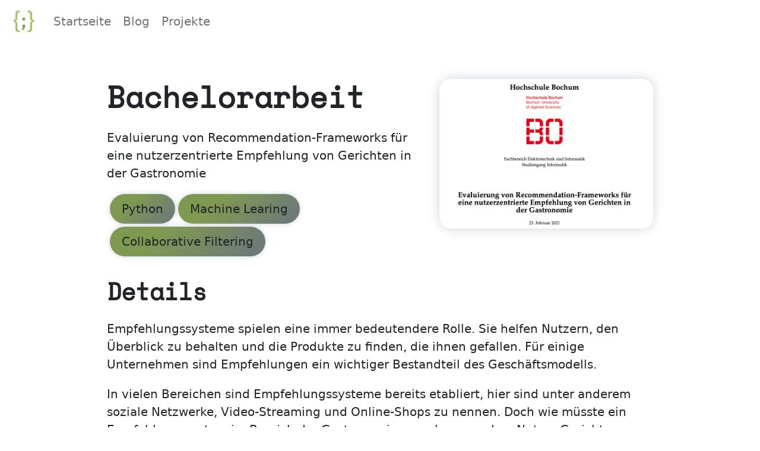

--- FILE ---
content_type: text/html; charset=UTF-8
request_url: https://timkodiert.de/project/bachelorarbeit
body_size: 6552
content:
<!DOCTYPE html>
<html lang="de">
    <head>
        <meta charset="utf-8">
        <meta http-equiv="x-ua-compatible" content="ie=edge">
        <meta name="viewport" content="width=device-width, initial-scale=1.0">
                <title>Bachelorarbeit | timkodiert.de</title>

        <!-- Stylesheets -->
        <link rel="stylesheet" href="/theme/website-2021/css/bootstrap.css">

                <script type="text/javascript" src="/theme/website-2021/js/lib/jquery-3.6.0.min.js"></script>
		<script type="text/javascript" src="/theme/website-2021/js/lib/bootstrap.bundle.min.js"></script>
        <script type="text/javascript" src="/theme/website-2021/js/lib/jquery.magnific-popup.min.js"></script>
        <script>
        $(document).ready(function() {
            $('.bolt-popup').magnificPopup({
                type: 'image',
                gallery: {
                    enabled: true,
                    tCounter: '<span class="mfp-counter">%curr% / %total%</span>'
                }
            });
        });
        </script>
    <link rel="canonical" href="https://timkodiert.de/project/bachelorarbeit">
<meta name="generator" content="Bolt">
</head>
    <body >
    
    <header role="banner">
    <nav class="navbar navbar-expand-md navbar-light " role="navigation"><a href="/" class="navbar-brand"><img id="blog-logo" src="/theme/website-2021/img/logo.png" width="40" height="40" /></a><button class="navbar-toggler" type="button" data-bs-toggle="collapse" data-bs-target="#navbarNav" aria-controls="navbarNav" aria-expanded="false" aria-label="Toggle navigation"><span class="navbar-toggler-icon"></span></button><div class="collapse navbar-collapse" id="navbarNav"><ul class="navbar-nav"><li class="nav-item homepage "><a href="/" title="Home" class="nav-link homepage  first">Startseite</a></li><li class="nav-item  "><a href="/blog" title="" class="nav-link  ">Blog</a></li><li class="nav-item  "><a href="/projects" title="" class="nav-link   last">Projekte</a></li></ul></div></nav></header>



    <main class="container">
        
            

                <div class="project-detail">
        <div class="row">
            <div class="col-12 col-lg-7">
                <h1 class="title">Bachelorarbeit</h1>
                <p>Evaluierung von Recommendation-Frameworks für
eine nutzerzentrierte Empfehlung von Gerichten in
der Gastronomie
</p>

                <div class="technologies">
                                            <span>Python</span>
                                            <span>Machine Learing</span>
                                            <span>Collaborative Filtering</span>
                                    </div>
            </div>
            <div class="col-12 col-lg-5">
                                    <img src="/thumbs/400×300×80/projects/ba-thumbnail.png" alt="Bachelorarbeit" class="thumbnail img-fluid">
                            </div>
        </div>

        <h2>Details</h2>

        <p>Empfehlungssysteme spielen eine immer bedeutendere Rolle. Sie helfen Nutzern, den Überblick
zu behalten und die Produkte zu finden, die ihnen gefallen. Für einige Unternehmen sind Empfehlungen ein wichtiger Bestandteil des Geschäftsmodells.<br></p>
<p>In vielen Bereichen sind Empfehlungssysteme bereits etabliert, hier sind unter anderem soziale
Netzwerke, Video-Streaming und Online-Shops zu nennen. Doch wie müsste ein Empfehlungssystem im Bereich der Gastronomie aussehen, um dem Nutzer Gerichte zu empfehlen?
</p>
<p>Empfehlungen können auf zwei Arten generiert werden: Content-based Filtering und Collaborative
Filtering. Ersteres beschäftigt sich vorrangig mit der Analyse der Inhalte einer Plattform, während
letzteres untersucht, wie die verschiedenen Nutzer mit den Inhalten eines Systems interagieren.
Es gibt einige Frameworks, die Algorithmen aus dem Teilbereich des Collaborarive Filtering
implementieren und somit gezielt untersucht werden können. Aus dem Bereich der content-based Algorithmen gibt es keine einsatzbereiten Implementierungen. Daher kann die folgende
Forschungsfrage gestellt werden: <em>Welcher Algorithmus ist in welchem Framework am besten geeignet
zur Empfehlung von Gerichten?
</em></p>
<p>Um diese Frage zu beantworten, werden zunächst die Algorithmen der Frameworks vergleichend
evaluiert und anschließend das beste Framework mithilfe einer Nutzwertanalyse ausgewählt.
</p>
<p>Jene Evaluierung der Algorithmen wird nach einer Vorauswahl passender Frameworks (auf Basis
eines Kriterienkatalogs) durchgeführt. Die ausgewählten Frameworks sind Surprise, Cornac und
LensKit. Die besten Algorithmen lassen sich für Cornac mit dem SVD-Model und Surprise mit dem
SVD- sowie SVD++-Model feststellen. Auch die UserKNN-Verfahren (mit der Kosinusähnlichkeit)
des Surprise-Frameworks sind geeignet.
</p>
<p>Zur objektiven Ermittlung von Kategorien (oder auch Subzielen) für die Nutzwertanalyse werden
Experten-Interviews durchgeführt und durch eine qualitative Inhaltsanalyse ausgewertet. Über
das Subziel der Offline-Metriken besteht eine lose Kopplung zwischen der Nutzwertanalyse
und der vorangegangenen Untersuchung der Algorithmen. Als Ergebnis dieser Nutzwertanalyse
zeichnet sich Cornac als optimales Framework ab. Somit ist das Cornac-Framework mit der
SVD-Implementierungen am besten geeignet zur Empfehlung von Gerichten.
</p>
<p>Nach der Nutzwertanalyse werden die Algorithmen des Collaborative Filtering allgemeiner untersucht und die Grenzen dieser erkundet. Im Anschluss an diese Arbeit können mit den hier
gefundenen Algorithmen Online-Tests durchgeführt werden, um die Eignung derer auf realen Nutzerdaten zu überprüfen. Außerdem könnte die Untersuchung hybrider Empfehlungsalgorithmen
für den vorliegenden Sachverhalt lohnenswert sein.
</p>

        <div class="record-gallery">
</div>
    </div>


            

            </main>

    <footer>

    

    <section class="footer-bottom">
        <nav id="footer-menu" class="footer-menu">
    <ul id="menu-secondary" class="menu">
                        <li class="nav-item"><a href="/sitemap.xml" title="">Sitemap</a></li>                                <li class="nav-item"><a href="/impressum" title="">Impressum</a></li>                                <li class="nav-item"><a href="/datenschutzerklarung" title="">Datenschutzerklärung</a></li>                </ul>
</nav>


        <span class="themeinfo">© Created by Tim Poerschke | Diese Webseite wurde erstellt mit <a href='https://boltcms.io' target='_blank' title='Sophisticated, lightweight & simple CMS'>Bolt</a>. </span>
    </section>
</footer>


    </body>
</html>
